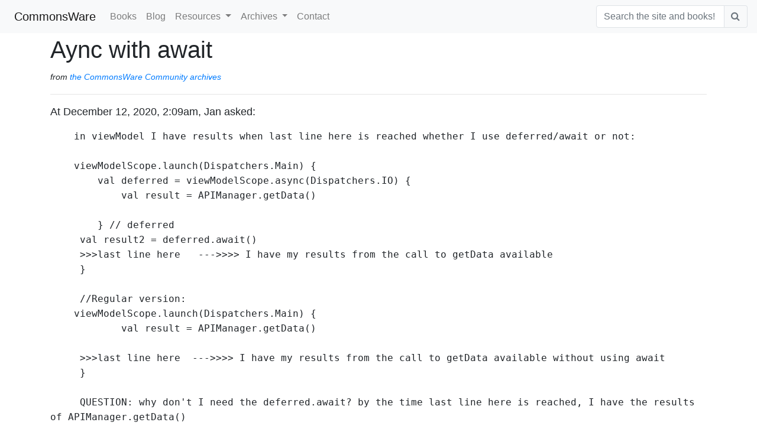

--- FILE ---
content_type: text/html
request_url: https://commonsware.com/community/t/aync-with-await/540
body_size: 4724
content:
<!DOCTYPE html>
<html lang="en">
  <head>
    <meta charset="utf-8">
    <meta http-equiv="X-UA-Compatible" content="IE=edge">
    <meta name="viewport" content="width=device-width, initial-scale=1">

    <title>Aync with await</title>

    <!-- Bootstrap core CSS -->
    <link rel="stylesheet" href="https://stackpath.bootstrapcdn.com/bootstrap/4.3.1/css/bootstrap.min.css" integrity="sha384-ggOyR0iXCbMQv3Xipma34MD+dH/1fQ784/j6cY/iJTQUOhcWr7x9JvoRxT2MZw1T" crossorigin="anonymous">
    <link rel="stylesheet" href="https://maxcdn.bootstrapcdn.com/font-awesome/4.7.0/css/font-awesome.min.css" integrity="sha384-wvfXpqpZZVQGK6TAh5PVlGOfQNHSoD2xbE+QkPxCAFlNEevoEH3Sl0sibVcOQVnN" crossorigin="anonymous">
    <link rel="stylesheet" href="https://cdnjs.cloudflare.com/ajax/libs/highlight.js/10.7.2/styles/default.min.css" integrity="sha384-s4RLYRjGGbVqKOyMGGwfxUTMOO6D7r2eom7hWZQ6BjK2Df4ZyfzLXEkonSm0KLIQ" crossorigin="anonymous">
    <link href="/cw.css" rel="stylesheet">
    <link href="/rouge-github.css" rel="stylesheet">

    <script src="https://code.jquery.com/jquery-3.3.1.slim.min.js" integrity="sha384-q8i/X+965DzO0rT7abK41JStQIAqVgRVzpbzo5smXKp4YfRvH+8abtTE1Pi6jizo" crossorigin="anonymous"></script>

    <link rel="apple-touch-icon" sizes="180x180" href="/apple-touch-icon.png">
    <link rel="icon" type="image/png" sizes="32x32" href="/favicon-32x32.png">
    <link rel="icon" type="image/png" sizes="16x16" href="/favicon-16x16.png">
    <link rel="manifest" href="/site.webmanifest">
    <link rel="mask-icon" href="/safari-pinned-tab.svg" color="#5bbad5">
    <meta name="msapplication-TileColor" content="#ffc40d">
    <meta name="theme-color" content="#ffffff">

    <meta name="description" content="Android app development books">

    <meta property="og:url" content="https://commonsware.com/community/t/aync-with-await/540.html" />
    <meta property="og:title" content="Aync with await" />
    <meta property="og:description" content="" />
    <meta name="twitter:card" content="summary" />
    <meta name="twitter:site" content="@commonsware" />
    <meta property="og:type" content="article" />
    <meta property="og:site_name" content="CommonsWare: Android App Development Books" />
    <meta name="fediverse:creator" content="@commonsguy@androiddev.social" />
  </head>
    <body>
    <nav class="navbar navbar-light bg-light fixed-top navbar-expand-xl" role="navigation">
      <a class="navbar-brand" href="/">CommonsWare</a>
      <button class="navbar-toggler" type="button" data-toggle="collapse" data-target="#navbarSupportedContent" aria-controls="navbarSupportedContent" aria-expanded="false" aria-label="Toggle navigation">
          <span class="navbar-toggler-icon"></span>
      </button>
      <div class="navbar-collapse collapse" id="navbarSupportedContent">
          <ul class="navbar-nav mr-auto">
              <li class="nav-item"><a href="/catalog" class="nav-link">Books</a></li>
              <li class="nav-item"><a class="nav-link" href="/blog">Blog</a></li>
              <li class="nav-item dropdown">
                  <a href="#" class="nav-link dropdown-toggle" data-toggle="dropdown">Resources <b class="caret"></b></a>
                  <div class="dropdown-menu">
                      <a class="dropdown-item" href="https://androidx.tech">AndroidX Tech</a>
                      <a class="dropdown-item" href="https://jetc.dev">jetc.dev: Jetpack Compose</a>
                  </div>
              </li>
              <li class="nav-item dropdown">
                  <a href="#" class="nav-link dropdown-toggle" data-toggle="dropdown">Archives <b class="caret"></b></a>
                  <div class="dropdown-menu">
                      <a class="dropdown-item" href="/office-hours">Office Hours</a>
                      <a class="dropdown-item" href="/community">CommonsWare Community</a>
                      <a class="dropdown-item" href="/videos">Videos</a>
                  </div>
              </li>
              <li class="nav-item"><a class="nav-link" href="/contact">Contact</a></li>
          </ul>
          <form class="form-inline mt-2 mt-xl-0" action="https://duckduckgo.com/" method="GET" target="_blank">
              <div class="input-group">
                  <input class="form-control border" type="text" placeholder="Search the site and books!" name="q" id="search">
                  <input type="hidden" name="sites" value="commonsware.com" />
                  <input type="hidden" name="kn" value="1" />
                  <span class="input-group-append">
                      <button class="btn btn-outline-secondary border-left-0 border" type="submit">
                          <i class="fa fa-search"></i>
                      </button>
                  </span>
              </div>
          </form>
      </div>
    </nav>
    <div class="container" id="content" style="padding-top: 60px">
      <h1>Aync with await</h1>
<i><small>from <a href="/community">the CommonsWare Community archives</a></small></i>
<hr>

<p>At December 12, 2020, 2:09am, Jan asked:</p>
<pre><code>    in viewModel I have results when last line here is reached whether I use deferred/await or not:
    
    viewModelScope.launch(Dispatchers.Main) {
        val deferred = viewModelScope.async(Dispatchers.IO) {
            val result = APIManager.getData()

        } // deferred
     val result2 = deferred.await()
     &gt;&gt;&gt;last line here   ---&gt;&gt;&gt;&gt; I have my results from the call to getData available
     }

     //Regular version:
    viewModelScope.launch(Dispatchers.Main) {
            val result = APIManager.getData()

     &gt;&gt;&gt;last line here  ---&gt;&gt;&gt;&gt; I have my results from the call to getData available without using await
     }

     QUESTION: why don't I need the deferred.await? by the time last line here is reached, I have the results of APIManager.getData()
     
     BUT what I really want is the activity to wait for the results so that those results can be put on the screen.  
     But a deferred.await in the activity has NO results to process.
     
     I tried it with viewmodel.viewModelScope and with GlobalScope and the activity is not "awaiting" the call to finish. Does await work differently in an Activity?
     
     Activity calls version 1:
     
             viewModel.viewModelScope.launch(Dispatchers.Main) {
             val deferred1 = viewModel.viewModelScope.async(Dispatchers.Default) {
                val result2 = viewModel.loadMyData()
             }
             val result = deferred1.await()   ----&gt; this line is not waiting for return of loadMyData!!!

      Activity calls version 2 attempt with different scope:

           GlobalScope.launch(Dispatchers.Main) {
            val deferred2 = GlobalScope.async(Dispatchers.IO) {
                val result2b = viewModel.loadMyData()

            }
            val result4 = deferred2.await()   ----&gt; this line is not waiting for return of loadMyData!!!</code></pre>

<hr />

<p>At December 12, 2020, 12:51pm, mmurphy replied:</p>
<aside class="quote no-group" data-username="Jan" data-post="1" data-topic="540"> 
 <div class="title"> 
  <div class="quote-controls"></div> 
  <img alt="" width="20" height="20" src="https://avatars.discourse-cdn.com/v4/letter/j/ce7236/40.png" class="avatar" /> Jan:
 </div> 
 <blockquote> 
  <p><code>why don't I need the deferred.await?</code></p> 
 </blockquote> 
</aside>
<p><code>async()</code> and <code>await()</code> are <em>replacements</em> for <code>launch()</code>, for cases where you want to start a coroutine and have code <em>outside the coroutine</em> get a result. In your case, you are using <code>launch()</code> in both places.</p>
<blockquote> 
 <p>BUT what I really want is the activity to wait for the results so that those results can be put on the screen.</p> 
</blockquote>
<p>Have your <code>ViewModel</code> expose a <code>LiveData</code>, <code>StateFlow</code>, or perhaps <code>SharedFlow</code>, and have the activity observe that.</p>

<hr />

<p>At December 12, 2020, 1:01pm, Jan replied:</p>
<p>Okay. I thought you needed the launch from your book’s example:<br /> fun main() {<br /> GlobalScope.launch(Dispatchers.Main) {<br /> val deferred = GlobalScope.async(Dispatchers.Default) {<br /> delay(2000L)<br /> println(“This is executed after the delay”)<br /> 1337<br /> }</p>
<p>I’m trying to put the result list in an adapter. So in my observe, would I make the adapter call:<br /> myRecycler.adapter = MyRecyclerAdapter( some list returned from the network call)</p>
<p>My boss isn’t fond of using viewModels and wants everything in a controller which is one reason I was trying to avoid observes - plus it seemed weird to finish off the adapter there.</p>

<hr />

<p>At December 12, 2020, 1:27pm, mmurphy replied:</p>
<aside class="quote no-group" data-username="Jan" data-post="3" data-topic="540"> 
 <div class="title"> 
  <div class="quote-controls"></div> 
  <img alt="" width="20" height="20" src="https://avatars.discourse-cdn.com/v4/letter/j/ce7236/40.png" class="avatar" /> Jan:
 </div> 
 <blockquote> 
  <p>I thought you needed the launch from your book’s example</p> 
 </blockquote> 
</aside>
<p>Sorry, my previous reply was muddled (it is too early in the morning here to be thinking about coroutines!).</p>
<p>The reason for the outer <code>launch()</code> is because <code>await()</code> itself is a <code>suspend</code> function, so you need that to be in a coroutine. Basically, everything gets rooted in a <code>launch()</code>.</p>
<p>I do not know what <code>APIManager.getData()</code> does and whether it is a <code>suspend</code> function or not. Similarly, I do not know what <code>loadMyData()</code> does and whether it is a <code>suspend</code> function or not.</p>
<p>Personally, outside of the examples that you see in the Klassbook, I do not think that I have used <code>async()</code>/<code>await()</code> much. Partly, that is because I have been stuck doing more work in RxJava, as that is what my customers have been using. Partly, that is because the particular patterns that I tend to use have not needed <code>async()</code>/<code>await()</code>.</p>
<p>About the only scenario off the top of my head where I would lean towards <code>async()</code>/<code>await()</code> is where I had several bits of work that could go on in parallel, but then I would need to wait for all the results before proceeding — the same scenario where in RxJava you might use <code>zip()</code>. In this case, you would use <code>async()</code> to set up each piece of work and use <code>awaitAll(job1, job2, job3)</code> to await all of them to complete (or for one to get cancelled).</p>

<hr />

<p>At December 12, 2020, 3:02pm, Jan replied:</p>
<p>So I’m trying to use LiveData and observe. Is there a way that you know to convert the list I get back to LiveData? If I use a repository, I can do it but that’s not what I have.</p>

<hr />

<p>At December 12, 2020, 3:17pm, mmurphy replied:</p>
<p>Sorry, but I do not know what “the list I get back” means.</p>
<p>In my books, I have some examples of using <code>LiveData</code> with lists. For example, <a href="https://gitlab.com/commonsguy/cw-jetpack-kotlin/-/tree/v1.9/Weather">the <code>Weather</code> sample</a> gets a list of weather forecasts, and <a href="https://gitlab.com/commonsguy/cw-jetpack-kotlin/-/tree/v1.9/Bookmarker">the <code>Bookmarker</code> sample</a> gets a list of bookmarks. The ToDo app from <em>Exploring Android</em> gets lists of to-do items.</p>

<hr />

<p>At December 12, 2020, 3:34pm, Jan replied:</p>
<p>Okay. I thought I could slip this in with an hour’s of work but obviously not. Just thought there was an easy way to go from List to LiveData&lt;List&gt;. But we are talking Android and nothing is easy. <img src="https://emoji.discourse-cdn.com/twitter/slight_smile.png?v=9" title=":slight_smile:" class="emoji" alt=":slight_smile:" /> Thanks for your help.</p>

<hr />

<p>At December 12, 2020, 3:49pm, mmurphy replied:</p>
<p>It’s more that I don’t really understand the question. Literally, what you are asking for is:</p>
<pre><code class="lang-kotlin">val wtf = MutableLiveData&lt;List&lt;String&gt;&gt;().apply { value = yourList }
</code></pre>
<p>(pretending that this is a list of strings and that <code>yourList</code> is the list that you want to “convert”, and I’m doing this by eyeball in a forum post editor so there might be a typo in there)</p>
<p>However, if you already have the list, probably you do not need the <code>LiveData</code>. This becomes more useful if you need to do work to build the list, and you want that to happen on a background thread. The various examples that I linked to show that. In those cases, I am using Room and Retrofit, which provide their own dispatchers, so you don’t necessarily need to specify <code>Dispatchers.IO</code>.</p>

<hr />

<p>At December 12, 2020, 5:33pm, Jan replied:</p>
<p>Thanks. It looks like that value thing was the trick.</p>



    </div>
    <hr>

    <footer>
      <p style="margin-left:20px">Copyright &copy; 2026 CommonsWare &mdash; All Rights Reserved. Find me <a rel="me" href="https://androiddev.social/@commonsguy">in the Fediverse</a>.</p>
    </footer>
    
    <script src="https://cdnjs.cloudflare.com/ajax/libs/popper.js/1.14.7/umd/popper.min.js" integrity="sha384-UO2eT0CpHqdSJQ6hJty5KVphtPhzWj9WO1clHTMGa3JDZwrnQq4sF86dIHNDz0W1" crossorigin="anonymous"></script>
    <script src="https://stackpath.bootstrapcdn.com/bootstrap/4.3.1/js/bootstrap.min.js" integrity="sha384-JjSmVgyd0p3pXB1rRibZUAYoIIy6OrQ6VrjIEaFf/nJGzIxFDsf4x0xIM+B07jRM" crossorigin="anonymous"></script>

  </body>
</html>

--- FILE ---
content_type: text/css
request_url: https://commonsware.com/cw.css
body_size: 925
content:
/* Move down content because we have a fixed navbar that is 50px tall */
div#content {
  padding-top: 60px;
  padding-bottom: 20px;
  font-size: 18px;
}

.navbar-brand {
  /* background: url(images/cw-site-banner.png) no-repeat left center; */
  /* width: 208px; */
  margin-left: 8px;
}

.jumbotron {
  background-color: transparent !important;
  padding-left: 0px;
  padding-top: 8px;
  padding-bottom: 0px;
}

.jumbotron-hero {
  margin-bottom: 15px;
  font-size: 21px;
}

.jumbotron-hero img {
  margin-left: 10px;
  float: right;
}

.bordered-image {
  border: 1px solid #021a40;
}

@media all and (max-width: 1000px) {
  .carousel-controls {
    display: none;
  }
}

blockquote {
  margin-left: 8px;
  border-left: 2px solid #ccc;
  padding-left: 8px;
}

// for blog

.highlight {
  padding: 4px;
}

.qrcode {
  margin-top: 8px;
}

.bookbtn {
  margin-bottom: 8px;
}

.bookpage {
    overflow: scroll;
    width: 100vw;
    height: 100vh;
    border: 0px;
    position: relative;
}

blockquote {
  background: #f9f9f9;
  border-left: 10px solid #ccc;
  margin: 1.5em 10px;
  padding: 0.5em 10px;
  quotes: "\201C""\201D""\2018""\2019";
}
blockquote:before {
  color: #ccc;
  content: open-quote;
  font-size: 4em;
  line-height: 0.1em;
  margin-right: 0.25em;
  vertical-align: -0.4em;
}
blockquote p {
  display: inline;
}

pre.long {
  font-size: 0.68em;
}

.code-caption {
  font-size: 0.62em;
  text-align: right;
}

code { 
  white-space: pre-wrap;
  font-family: "Droid Sans Mono", monospace;
  font-size: smaller;
  -webkit-hyphens: none !important; -adobe-hyphenate: none; -moz-hyphens: none;
}

figure, .figure {
  text-align: center;
  background-color: #f8f8f8;
  padding: 4px 4px 4px 4px;
}

h1 {page-break-before: always}

h1, h2, h3 {-webkit-hyphens: none !important; -adobe-hyphenate: none; -moz-hyphens: none;}

.figure {
  break-inside: avoid;
  break-before: avoid;
}

div.emoji {
  text-align: center;
}

img {
  max-width:600px;
  max-height:600px;
  width: auto;
  height: auto;
}

img.emoji {
  height: 72px;
  width: 72px;
}

table {
  page-break-inside: avoid;
}

.changed {
  border-right-color: black;
  border-right-style: solid;
  border-right-width: 3px;
  padding-right: 4px;
}

table {
    border-collapse: collapse;
    margin-left: auto;
    margin-right: auto;
}

th {
    background-color: DimGray;
    color: white;
}

table, th, td {
   border: 1px solid black;
   text-align: center;
   padding: 8px;
} 

.bookxref {
  border: 1px solid black;
  padding: 8px;
  overflow: auto;
  display: flex;
  align-items:center;
}

.bookxref.xreftext {
}

.bookxref img {
  float: left;
  padding-right: 10px;
  width: 100px;
}

.monocode  { background: #f8f8f8; }


--- FILE ---
content_type: text/css
request_url: https://commonsware.com/rouge-github.css
body_size: 413
content:
.highlight table td { padding: 5px; }
.highlight table pre { margin: 0; }
.highlight .cm {
  color: #999988;
  font-style: italic;
}
.highlight .cp {
  color: #999999;
  font-weight: bold;
}
.highlight .c1 {
  color: #999988;
  font-style: italic;
}
.highlight .cs {
  color: #999999;
  font-weight: bold;
  font-style: italic;
}
.highlight .c, .highlight .ch, .highlight .cd, .highlight .cpf {
  color: #999988;
  font-style: italic;
}
.highlight .err {
  color: #a61717;
  background-color: #e3d2d2;
}
.highlight .gd {
  color: #000000;
  background-color: #ffdddd;
}
.highlight .ge {
  color: #000000;
  font-style: italic;
}
.highlight .gr {
  color: #aa0000;
}
.highlight .gh {
  color: #999999;
}
.highlight .gi {
  color: #000000;
  background-color: #ddffdd;
}
.highlight .go {
  color: #888888;
}
.highlight .gp {
  color: #555555;
}
.highlight .gs {
  font-weight: bold;
}
.highlight .gu {
  color: #aaaaaa;
}
.highlight .gt {
  color: #aa0000;
}
.highlight .kc {
  color: #000000;
  font-weight: bold;
}
.highlight .kd {
  color: #000000;
  font-weight: bold;
}
.highlight .kn {
  color: #000000;
  font-weight: bold;
}
.highlight .kp {
  color: #000000;
  font-weight: bold;
}
.highlight .kr {
  color: #000000;
  font-weight: bold;
}
.highlight .kt {
  color: #445588;
  font-weight: bold;
}
.highlight .k, .highlight .kv {
  color: #000000;
  font-weight: bold;
}
.highlight .mf {
  color: #009999;
}
.highlight .mh {
  color: #009999;
}
.highlight .il {
  color: #009999;
}
.highlight .mi {
  color: #009999;
}
.highlight .mo {
  color: #009999;
}
.highlight .m, .highlight .mb, .highlight .mx {
  color: #009999;
}
.highlight .sb {
  color: #d14;
}
.highlight .sc {
  color: #d14;
}
.highlight .sd {
  color: #d14;
}
.highlight .s2 {
  color: #d14;
}
.highlight .se {
  color: #d14;
}
.highlight .sh {
  color: #d14;
}
.highlight .si {
  color: #d14;
}
.highlight .sx {
  color: #d14;
}
.highlight .sr {
  color: #009926;
}
.highlight .s1 {
  color: #d14;
}
.highlight .ss {
  color: #990073;
}
.highlight .s, .highlight .sa, .highlight .dl {
  color: #d14;
}
.highlight .na {
  color: #008080;
}
.highlight .bp {
  color: #999999;
}
.highlight .nb {
  color: #0086B3;
}
.highlight .nc {
  color: #445588;
  font-weight: bold;
}
.highlight .no {
  color: #008080;
}
.highlight .nd {
  color: #3c5d5d;
  font-weight: bold;
}
.highlight .ni {
  color: #800080;
}
.highlight .ne {
  color: #990000;
  font-weight: bold;
}
.highlight .nf, .highlight .fm {
  color: #990000;
  font-weight: bold;
}
.highlight .nl {
  color: #990000;
  font-weight: bold;
}
.highlight .nn {
  color: #555555;
}
.highlight .nt {
  color: #000080;
}
.highlight .vc {
  color: #008080;
}
.highlight .vg {
  color: #008080;
}
.highlight .vi {
  color: #008080;
}
.highlight .nv, .highlight .vm {
  color: #008080;
}
.highlight .ow {
  color: #000000;
  font-weight: bold;
}
.highlight .o {
  color: #000000;
  font-weight: bold;
}
.highlight .w {
  color: #bbbbbb;
}
.highlight {
  background-color: #f8f8f8;
}


.highlight pre {
  padding-top: 8px;
  padding-bottom: 8px;
  padding-left: 8px;
  padding-right: 8px;
  font-size: 100%;
}
